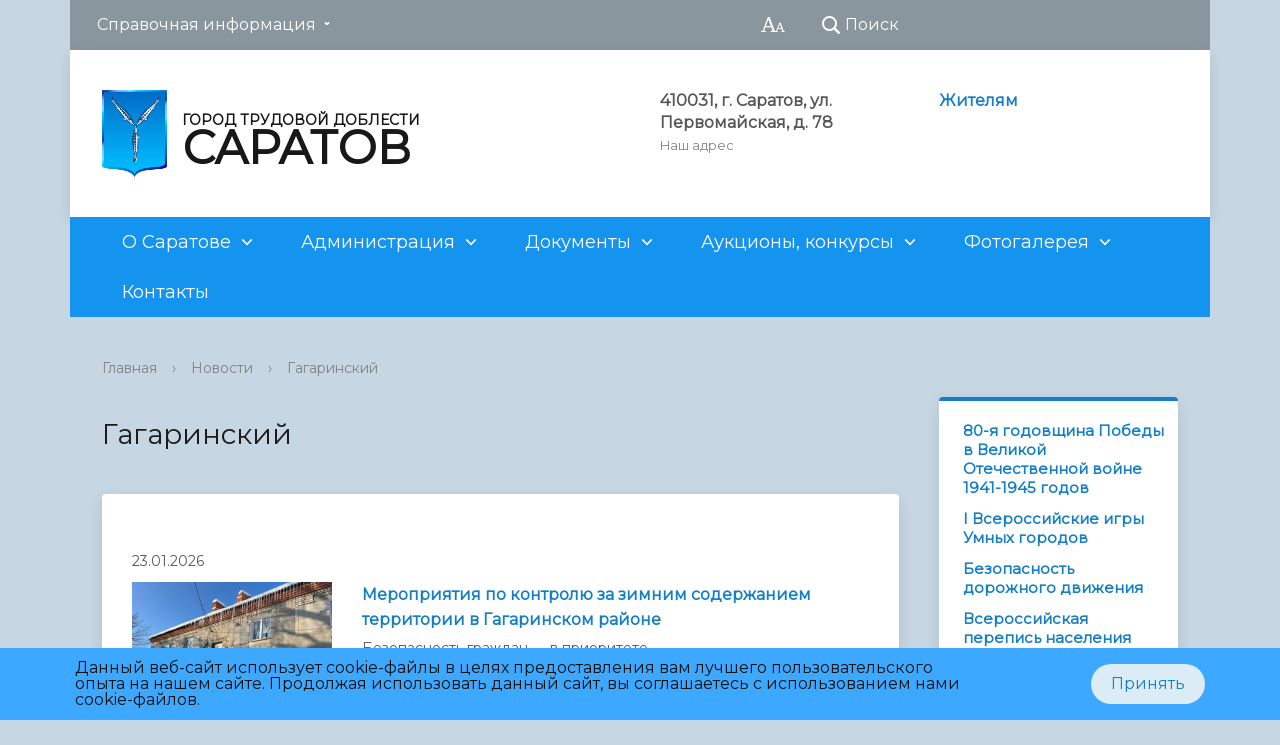

--- FILE ---
content_type: text/html; charset=UTF-8
request_url: http://saratovmer.ru/news/lents/57/
body_size: 15676
content:
    <!DOCTYPE html>
    <html>
    <head>
        <title>Гагаринский</title>
        <meta http-equiv="X-UA-Compatible" content="IE=edge">
        <meta name="viewport" content="width=device-width, initial-scale=1">
        <link href='https://fonts.googleapis.com/css?family=Montserrat' rel='stylesheet'>
                <link href="https://cdn.jsdelivr.net/npm/bootstrap@5.0.2/dist/css/bootstrap.min.css" rel="stylesheet"
              integrity="sha384-EVSTQN3/azprG1Anm3QDgpJLIm9Nao0Yz1ztcQTwFspd3yD65VohhpuuCOmLASjC"
              crossorigin="anonymous">
                <meta http-equiv="Content-Type" content="text/html; charset=UTF-8" />
<meta name="description" content="Новости о Саратове и для Саратова. События, факты и информация по самым важным вопросам — весь Саратов на официальном сайте адмнистрации Саратова." />
<script data-skip-moving="true">(function(w, d, n) {var cl = "bx-core";var ht = d.documentElement;var htc = ht ? ht.className : undefined;if (htc === undefined || htc.indexOf(cl) !== -1){return;}var ua = n.userAgent;if (/(iPad;)|(iPhone;)/i.test(ua)){cl += " bx-ios";}else if (/Windows/i.test(ua)){cl += ' bx-win';}else if (/Macintosh/i.test(ua)){cl += " bx-mac";}else if (/Linux/i.test(ua) && !/Android/i.test(ua)){cl += " bx-linux";}else if (/Android/i.test(ua)){cl += " bx-android";}cl += (/(ipad|iphone|android|mobile|touch)/i.test(ua) ? " bx-touch" : " bx-no-touch");cl += w.devicePixelRatio && w.devicePixelRatio >= 2? " bx-retina": " bx-no-retina";if (/AppleWebKit/.test(ua)){cl += " bx-chrome";}else if (/Opera/.test(ua)){cl += " bx-opera";}else if (/Firefox/.test(ua)){cl += " bx-firefox";}ht.className = htc ? htc + " " + cl : cl;})(window, document, navigator);</script>


<link href="/bitrix/cache/css/s1/saratovmer/template_a6e2b9cb083956fd87dcbfd78b1236ca/template_a6e2b9cb083956fd87dcbfd78b1236ca_v1.css?1768459404339570" type="text/css"  data-template-style="true" rel="stylesheet" />







 <style> .nca-cookiesaccept-line { box-sizing: border-box !important; margin: 0 !important; border: none !important; width: 100% !important; min-height: 10px !important; max-height: 250px !important; display: block; clear: both !important; padding: 12px !important; position: fixed; bottom: 0px !important; opacity: 1; transform: translateY(0%); z-index: 99999; } .nca-cookiesaccept-line > div { display: flex; align-items: center; } .nca-cookiesaccept-line > div > div { padding-left: 5%; padding-right: 5%; } .nca-cookiesaccept-line a { color: inherit; text-decoration:underline; } @media screen and (max-width:767px) { .nca-cookiesaccept-line > div > div { padding-left: 1%; padding-right: 1%; } } </style> 
<!-- dev2fun module opengraph -->
<meta property="og:title" content="Гагаринский"/>
<meta property="og:description" content="Новости о Саратове и для Саратова. События, факты и информация по самым важным вопросам &mdash; весь Саратов на официальном сайте адмнистрации Саратова."/>
<meta property="og:url" content="http://saratovmer.ru/news/lents/57/"/>
<meta property="og:type" content="website"/>
<meta property="og:site_name" content="Администрация Саратова"/>
<meta property="og:image" content="http://saratovmer.ru/upload/resize_cache/dev2fun_opengraph/ca9/320_240_1/65dv8g190sk41me4k3urm3gz9x6pl4iv.png"/>
<meta property="og:image:type" content="image/png"/>
<meta property="og:image:width" content="179"/>
<meta property="og:image:height" content="240"/>
<!-- /dev2fun module opengraph -->



        <link rel="shortcut icon" sizes="32x32" href="/local/templates/saratovmer/images/favicon32.png" type="image/png"/>
        <link rel="shortcut icon" sizes="16x16" href="/local/templates/saratovmer/images/favicon16.png" type="image/png"/>
        <link rel="apple-touch-icon" sizes="180x180" href="/local/templates/saratovmer/images/webclip.svg"/>
    </head>

<body>
    <div class=""></div>
<div class="body-wrapper clearfix">
    <div class="special-settings">
        <div class="container special-panel-container">
            <div class="content">
                <div class="aa-block aaFontsize">
                    <div class="fl-l">Размер:</div>
                    <a class="aaFontsize-small" data-aa-fontsize="small" href="#"
                       title="Уменьшенный размер шрифта">A</a><!--
				 --><a class="aaFontsize-normal a-current" href="#" data-aa-fontsize="normal"
                       title="Нормальный размер шрифта">A</a><!--
				 --><a class="aaFontsize-big" data-aa-fontsize="big" href="#" title="Увеличенный размер шрифта">A</a>
                </div>
                <div class="aa-block aaColor">
                    Цвет:
                    <a class="aaColor-black a-current" data-aa-color="black" href="#"
                       title="Черным по белому"><span>C</span></a><!--
				 --><a class="aaColor-yellow" data-aa-color="yellow" href="#"
                       title="Желтым по черному"><span>C</span></a><!--
				 --><a class="aaColor-blue" data-aa-color="blue" href="#" title="Синим по голубому"><span>C</span></a>
                </div>

                <div class="aa-block aaImage">
                    Изображения
                    <span class="aaImage-wrapper">
					<a class="aaImage-on a-current" data-aa-image="on" href="#">Вкл.</a><!--
					 --><a class="aaImage-off" data-aa-image="off" href="#">Выкл.</a>
				</span>
                </div>
                <span class="aa-block"><a href="/?set-aa=normal" data-aa-off><i class="icon icon-special-version"></i> Обычная версия сайта</a></span>
            </div>
        </div> <!-- .container special-panel-container -->
    </div> <!-- .special-settings -->

    <header>

        <div class="container container-top-header">
            <div class="content">
                                <div class="col col-mb-hide col-7 col-dt-8 col-ld-7">
                        <div class="top-header-nav">
        <ul class="top-header-nav-ul">
                                                                    <li class="parent">
                        <a tabindex="1" href="/telefonsprav/">Справочная информация</a>
                        <ul class="second-level">
                                                                                        <li><a href="/telefonsprav/telspravadm/">Телефонный справочник администрации</a></li>
                                                                        <li><a href="/telefonsprav/telspravekstr/">Экстренные телефоны в Саратове</a></li>
                                                                        <li><a href="/telefonsprav/teplo/">Телефонный справочник</a></li>
                                                                        <li><a href="/telefonsprav/telspravuo/">Телефоны управляющих компаний, ТСЖ, ЖСК Саратова</a></li>
                                                                        <li><a href="/telefonsprav/antikorrupttel/">«Телефоны доверия» по коррупционным проявлениям в муниципальных органах власти</a></li>
                                                    </ul></li>
                </ul>
    </div>
                </div>

                <div class="col col-mb-7 col-2 col-dt-2">
                    <div class="top-header-right-side">
                        <span class="aa-hide" itemprop="Copy"><a class="fl-r top-header-link ta-center"
                                                                 href="/?set-aa=special" data-aa-on><i
                                        class="icon icon-special-version"></i></a></span>

                        <div class="search-block fl-r">
                            <div class="search-button"><i class="icon icon-search"></i> <span
                                        class="col-mb-hide col-hide col-dt-hide">Поиск</span></div>
                            
<div class="container container-search">
    <div class="content">
        <div class="col col-mb-12" id="searchTitle">
	        <form action="/search/index.php">
                <div class="search-form-block">
                    <i class="icon icon-search-white"></i>
                    <div class="search-close-button"><i class="icon icon-close"></i></div>
                    <div class="ov-h">
                        <input id="title-search-input" class="search-input" type="text" name="q" autocomplete="off">
                    </div>
                </div>
            </form>
            <div class="search-suggestions">
                <a href="#" class="btn btn-cta">Все результаты</a>
            </div>
        </div>
    </div>
</div>

                        </div>
                    </div>
                </div> <!-- .col col-mb-7 col-2 col-dt-2 -->
            </div> <!-- .content -->
        </div> <!-- .container container-top-header -->

        <div class="container container-white pt30">
            <div class="content">
                <div class="col col-mb-12 col-dt-6 col-margin-bottom">
                    <a href="/" class="logo">
                        <img src="/local/templates/saratovmer/images/logo_sm.png"/>
                        <div style="display:flex;flex-direction:column;gap: 3px;">
 
    <div style="font-size:14px;padding-bottom: 4px;">Город Трудовой Доблести</div>
    <div style="font-size:46px">
        Саратов
    </div>
</div>                    </a>
                </div> <!-- .col col-mb-12 col-dt-6 col-margin-bottom -->
                <div class="col col-mb-12 col-6 col-dt-3 mt10 col-margin-bottom">
                    <b>410031, г. Саратов, ул. Первомайская, д. 78</b><br><small class="text-light">Наш адрес</small>
                </div> <!-- .col col-mb-12 col-6 col-dt-3 mt10 col-margin-bottom -->
                <div class="col col-mb-12 col-6 col-dt-3 mt10 col-margin-bottom">
                    <b><b><a href="https://saratovmer.ru/priemnaya/">Жителям</a><br>
 </b><i><b><br>
 </b></i></b><br><small class="text-light"></small>
                </div> <!-- .col col-mb-12 col-6 col-dt-3 mt10 col-margin-bottom -->
            </div> <!-- .content -->
        </div> <!-- .container container-white pt10 -->

        <div class="container container-top-navigation">
            <div class="content">
                <div class="col col-mb-hide col-12">
                    <div class="top-nav-block">
                            <ul>
                                                <li class="parent">
                    <a tabindex="1" href="/o_saratove/">О Саратове</a>
                    <div class="second-level container">
                        <div class="content">
                            <div class="col col-mb-12">
                                <div class="content">
                                    <ul class="clearfix">
                                                            <li><a href="/news/">Новости</a></li>
                                                <li><a href="/o_saratove/history/">История</a></li>
                                                <li><a href="https://saratovmer.ru/o_saratove/dostoprimechatelnosti/">Достопримечательности</a></li>
                                                <li><a href="/o_saratove/pochetnye_gragdane/">Почетные граждане</a></li>
                                                <li><a href="/o_saratove/photogallery/">Фотогалерея</a></li>
                                                <li><a href="/o_saratove/Saratov_now/">Современность</a></li>
                                                <li><a href="/o_saratove/z/">Z</a></li>
                                                <li><a href="/o_saratove/saz/">История Саратовского авиационного завода</a></li>
                                                <li><a href="/o_saratove/istoriya-doma-dom-voinskoy-slavy/">История дома "Дом воинской славы"</a></li>
                                                <li><a href="/documents/ustav/">Устав города</a></li>
                                        </ul></div></div></div></div></li>
                                            <li class="parent">
                    <a tabindex="1" href="/administraciya/">Администрация</a>
                    <div class="second-level container">
                        <div class="content">
                            <div class="col col-mb-12">
                                <div class="content">
                                    <ul class="clearfix">
                                                            <li><a href="/administraciya/contact/1/">Глава муниципального образования «Город Саратов»</a></li>
                                                <li><a href="/administraciya/contact/">Структура администрации</a></li>
                                                <li><a href="/administraciya/committees/">Структурные подразделения</a></li>
                                                <li><a href="/rayony/">Районы города</a></li>
                                                <li><a href="/administraciya/uchrezhdeniya/">Муниципальные учреждения</a></li>
                                                <li><a href="/administraciya/predpriyatiya/">Муниципальные предприятия</a></li>
                                                <li><a href="/telefonsprav/telspravadm/">Телефонный справочник администрации</a></li>
                                                <li><a href="/administraciya/zamapparat/">Аппарат администрации</a></li>
                                        </ul></div></div></div></div></li>
                                            <li class="parent">
                    <a tabindex="1" href="/documents/">Документы</a>
                    <div class="second-level container">
                        <div class="content">
                            <div class="col col-mb-12">
                                <div class="content">
                                    <ul class="clearfix">
                                                            <li><a href="/administrreglament/admregl/">Административные регламенты</a></li>
                                                <li><a href="/documents/ustav/">Устав города</a></li>
                                                <li><a href="/documents/general/">Генеральный план</a></li>
                                                <li><a href="/documents/rubrics/9/">Постановления, распоряжения</a></li>
                                                <li><a href="/documents/rubrics/16/">Постановления главы муниципального образования Город Саратов</a></li>
                                                <li><a href="/documents/rubrics/15/">Торги</a></li>
                                                <li><a href="/administrreglament/projadmregl/">Проекты административных регламентов</a></li>
                                                <li><a href="/documents/servitut/">Сообщения о возможном установлении публичного сервитута</a></li>
                                        </ul></div></div></div></div></li>
                                            <li class="parent">
                    <a tabindex="1" href="/imushestvoaukcion/">Аукционы, конкурсы</a>
                    <div class="second-level container">
                        <div class="content">
                            <div class="col col-mb-12">
                                <div class="content">
                                    <ul class="clearfix">
                                                            <li><a href="/imushestvoaukcion/arhivaukciony/">Архив аукционов</a></li>
                                                <li><a href="/imushestvoaukcion/tekushieaukciony/">Текущие аукционы</a></li>
                                                <li><a href="/imushestvoaukcion/infoarendator/">Для арендаторов</a></li>
                                                <li><a href="/imushestvoaukcion/inforezultaty/">О результатах сделок</a></li>
                                                <li><a href="/imushestvoaukcion/concession/">Концессия</a></li>
                                                <li><a href="/imushestvoaukcion/izvesh/">Извещения о предоставлении земельных участков</a></li>
                                                <li><a href="/imushestvoaukcion/nesttorg/">Нестационарная торговля</a></li>
                                                <li><a href="/imushestvoaukcion/arendanezhilpom/">Аукционы по аренде нежилых помещений</a></li>
                                                <li><a href="/imushestvoaukcion/tekushieaukciony/prodazhaiarenda">Аукционы по продаже и аренде земельных участков</a></li>
                                                <li><a href="/imushestvoaukcion/tekushieaukciony/torgipoprodazhe">Торги по продаже нежилого фонда</a></li>
                                                <li><a href="/imushestvoaukcion/info/">Информация о муниципальном имуществе</a></li>
                                                <li><a href="/imushestvoaukcion/torgi/">Торги по продаже объектов незавершенного строительства</a></li>
                                        </ul></div></div></div></div></li>
                                            <li class="parent">
                    <a tabindex="1" href="/photogallery/">Фотогалерея</a>
                    <div class="second-level container">
                        <div class="content">
                            <div class="col col-mb-12">
                                <div class="content">
                                    <ul class="clearfix">
                                                            <li><a href="/photogallery/616/">Саратов</a></li>
                                        </ul></div></div></div></div></li>
                            <li><a href="/contacts/">Контакты</a></li>
                            </ul>
                    </div> <!-- .top-nav-block -->
                </div> <!-- .col col-mb-hide col-12 -->
            </div>
        </div> <!-- .container container-top-navigation -->
    </header>


    <div class="container container-main col-margin-top">
    <div class="content">
    <div class="col col-mb-12 col-9 col-margin-bottom">
    <div class="content">
        <div class="col col-12"><div class="breadcrumb"><ul><li><a href="/" title="Главная">Главная</a></li><li><span class="crumb_marker">&rsaquo;</span></li><li><a href="/news/" title="Новости">Новости</a></li><li><span class="crumb_marker">&rsaquo;</span></li><li><a href="/news/lents/57/" title="Гагаринский">Гагаринский</a></li></ul></div></div>                            <div class="col col-mb-12 col-margin-bottom">
                <h1>Гагаринский</h1>
            </div> <!-- .col col-mb-12 col-margin-bottom -->
            </div> <!-- .content -->
    <div class="main-content white-box padding-box">
    <div class="box">
        

<div class="banner">

<!--'start_frame_cache_y0XwfU'-->    
<!--'end_frame_cache_y0XwfU'--></div>
    </div>

    <div class="topinc">
        
    </div><!--topinc-->




<div class="news-list">
        <div class="news-item" id="bx_3218110189_178003">
                    <div class="news-item-date">23.01.2026</div>
                            <div class="news-item-image">
               <a href="/news/178003/"><img src="/upload/iblock/342/65tijhero9xpbh8hybzx807bpccmah0n/photo_2026_01_23_15_25_35.jpg"
                                                                   alt="Мероприятия по контролю за зимним содержанием территории в Гагаринском районе"
					title="Мероприятия по контролю за зимним содержанием территории в Гагаринском районе"></a>
            </div>
                <div class="news-item-text">
                                                <h3 class="news-item-header"><b><a
						href="/news/178003/">Мероприятия по контролю за зимним содержанием территории в Гагаринском районе</a></b></h3>
                                                        <p>Безопасность граждан — в приоритете</p>
            
                    </div>
	</div>
        <div class="news-item" id="bx_3218110189_178002">
                    <div class="news-item-date">23.01.2026</div>
                            <div class="news-item-image">
               <a href="/news/178002/"><img src="/upload/iblock/eb2/szlx9ap82kr0s1qb7mzia3i1ac537fob/photo_2026_01_23_13_04_31.jpg"
                                                                   alt="Штаб по благоустройству в Гагаринском районе"
					title="Штаб по благоустройству в Гагаринском районе"></a>
            </div>
                <div class="news-item-text">
                                                <h3 class="news-item-header"><b><a
						href="/news/178002/">Штаб по благоустройству в Гагаринском районе</a></b></h3>
                                                        <p>Контроль за уборкой усилен<br />
</p>
            
                    </div>
	</div>
        <div class="news-item" id="bx_3218110189_177958">
                    <div class="news-item-date">20.01.2026</div>
                            <div class="news-item-image">
               <a href="/news/177958/"><img src="/upload/iblock/bbb/q0ti7o7ifo7jrg0ruxwbdtmzxtzde0n6/photo_2026_01_20_10_47_21.jpg"
                                                                   alt="В Гагаринском районе продолжается контроль за зимним содержанием дворовых территорий"
					title="В Гагаринском районе продолжается контроль за зимним содержанием дворовых территорий"></a>
            </div>
                <div class="news-item-text">
                                                <h3 class="news-item-header"><b><a
						href="/news/177958/">В Гагаринском районе продолжается контроль за зимним содержанием дворовых территорий</a></b></h3>
                                                        <p>Порядок во дворе — требование, а не просьба<br />
</p>
            
                    </div>
	</div>
        <div class="news-item" id="bx_3218110189_177912">
                    <div class="news-item-date">19.01.2026</div>
                            <div class="news-item-image">
               <a href="/news/177912/"><img src="/upload/iblock/2ba/g420xdxurnr5xafc13gk1w6q3bm69bxl/photo_2026_01_16_16_02_06.jpg"
                                                                   alt="Проверка дворовых территорий в Гагаринском районе"
					title="Проверка дворовых территорий в Гагаринском районе"></a>
            </div>
                <div class="news-item-text">
                                                <h3 class="news-item-header"><b><a
						href="/news/177912/">Проверка дворовых территорий в Гагаринском районе</a></b></h3>
                                                        <p>Необходимо своевременно убирать снег и наледь<br />
</p>
            
                    </div>
	</div>
        <div class="news-item" id="bx_3218110189_177911">
                    <div class="news-item-date">19.01.2026</div>
                            <div class="news-item-image">
               <a href="/news/177911/"><img src="/upload/iblock/895/dmshkmhuo20zqbfr68v8pn683c3sbosz/photo_2026_01_16_11_24_59.jpg"
                                                                   alt="Штаб по снегу в Гагаринском районе"
					title="Штаб по снегу в Гагаринском районе"></a>
            </div>
                <div class="news-item-text">
                                                <h3 class="news-item-header"><b><a
						href="/news/177911/">Штаб по снегу в Гагаринском районе</a></b></h3>
                                                        <p>Проблемные зоны взяты на контроль<br />
</p>
            
                    </div>
	</div>
        <div class="news-item" id="bx_3218110189_177861">
                    <div class="news-item-date">15.01.2026</div>
                            <div class="news-item-image">
               <a href="/news/177861/"><img src="/upload/iblock/329/4o38ehr2qd23y5rm99dwbkxqb1g6l4mv/photo_2026_01_15_09_10_00.jpg"
                                                                   alt="Рейд по благоустройству в Гагаринском районе"
					title="Рейд по благоустройству в Гагаринском районе"></a>
            </div>
                <div class="news-item-text">
                                                <h3 class="news-item-header"><b><a
						href="/news/177861/">Рейд по благоустройству в Гагаринском районе</a></b></h3>
                                                        <p>Порядок у входа — забота предпринимателя<br />
</p>
            
                    </div>
	</div>
        <div class="news-item" id="bx_3218110189_177715">
                    <div class="news-item-date">30.12.2025</div>
                            <div class="news-item-image">
               <a href="/news/177715/"><img src="/upload/iblock/623/28jpa5rld7jh7q61vbpwb97qqhzh92ap/photo_2025_12_29_08_15_15.jpg"
                                                                   alt="Заседание рабочей группы в Гагаринском районе"
					title="Заседание рабочей группы в Гагаринском районе"></a>
            </div>
                <div class="news-item-text">
                                                <h3 class="news-item-header"><b><a
						href="/news/177715/">Заседание рабочей группы в Гагаринском районе</a></b></h3>
                                                        <p>Планы и поручения на 2026 год</p>
            
                    </div>
	</div>
        <div class="news-item" id="bx_3218110189_177701">
                    <div class="news-item-date">29.12.2025</div>
                            <div class="news-item-image">
               <a href="/news/177701/"><img src="/upload/iblock/e4b/0otpidl12nonzmc682o715tw8wlsn7ix/photo_2025_12_26_15_41_34.jpg"
                                                                   alt="Заседание районного штаба по благоустройству в Гагаринском районе"
					title="Заседание районного штаба по благоустройству в Гагаринском районе"></a>
            </div>
                <div class="news-item-text">
                                                <h3 class="news-item-header"><b><a
						href="/news/177701/">Заседание районного штаба по благоустройству в Гагаринском районе</a></b></h3>
                                                        <p>Определены ключевые задачи на текущий период<br />
</p>
            
                    </div>
	</div>
        <div class="news-item" id="bx_3218110189_177656">
                    <div class="news-item-date">25.12.2025</div>
                            <div class="news-item-image">
               <a href="/news/177656/"><img src="/upload/iblock/1ff/xxcbno4n1x4y1yotzm7z9lwtizohmqsk/0e09356f_ea14_4646_9d19_a3db1884ef10.jpeg"
                                                                   alt="Уважаемые жители Гагаринского района"
					title="Уважаемые жители Гагаринского района"></a>
            </div>
                <div class="news-item-text">
                                                <h3 class="news-item-header"><b><a
						href="/news/177656/">Уважаемые жители Гагаринского района</a></b></h3>
                                                        <p>Приглашаем вас обсудить проекты, которые планируется включить в программу поддержки местных инициатив на 2026 год</p>
            
                    </div>
	</div>
        <div class="news-item" id="bx_3218110189_177647">
                    <div class="news-item-date">24.12.2025</div>
                            <div class="news-item-image">
               <a href="/news/177647/"><img src="/upload/iblock/9cf/92dfqd0630eaoi3ituasu3x3cp69zm0h/photo_2025_12_23_13_45_34.jpg"
                                                                   alt="Проверка контейнерных площадок в Гагаринском районе"
					title="Проверка контейнерных площадок в Гагаринском районе"></a>
            </div>
                <div class="news-item-text">
                                                <h3 class="news-item-header"><b><a
						href="/news/177647/">Проверка контейнерных площадок в Гагаринском районе</a></b></h3>
                                                        <p>Мусор не должен лежать мимо контейнеров<br />
</p>
            
                    </div>
	</div>
        <div class="news-item" id="bx_3218110189_177585">
                    <div class="news-item-date">18.12.2025</div>
                            <div class="news-item-image">
               <a href="/news/177585/"><img src="/upload/iblock/f16/q5k50gjczcno2jm6k8z2ku86wf4kny1c/photo_2025_12_18_13_54_28.jpg"
                                                                   alt="Рейд по благоустройству в Гагаринском районе"
					title="Рейд по благоустройству в Гагаринском районе"></a>
            </div>
                <div class="news-item-text">
                                                <h3 class="news-item-header"><b><a
						href="/news/177585/">Рейд по благоустройству в Гагаринском районе</a></b></h3>
                                                        <p>Чистота и порядок — приоритет</p>
            
                    </div>
	</div>
        <div class="news-item" id="bx_3218110189_177569">
                    <div class="news-item-date">17.12.2025</div>
                            <div class="news-item-image">
               <a href="/news/177569/"><img src="/upload/iblock/def/6monboh2s9344hgbvjg22wiq648zkwen/Dvnz0oIU1T6WrPhHV8hbwmxcLNOFGGALoQ8B7ih_5EjAzQFVBgzD_ZGiY2K9d9FQ_0FttHzu_yNGbd_zvG8Kqyd3.jpg"
                                                                   alt="Проверка контейнерных площадок в Гагаринском районе"
					title="Проверка контейнерных площадок в Гагаринском районе"></a>
            </div>
                <div class="news-item-text">
                                                <h3 class="news-item-header"><b><a
						href="/news/177569/">Проверка контейнерных площадок в Гагаринском районе</a></b></h3>
                                                        <p>Территория должна быть чистой<br />
</p>
            
                    </div>
	</div>
        <div class="news-item" id="bx_3218110189_177524">
                    <div class="news-item-date">15.12.2025</div>
                            <div class="news-item-image">
               <a href="/news/177524/"><img src="/upload/iblock/299/8mi8eam1ebxeodyyin92a54sremhsqa4/photo_2025_12_12_14_48_05.jpg"
                                                                   alt="Штаб подготовки к зимнему периоду в Гагаринском районе"
					title="Штаб подготовки к зимнему периоду в Гагаринском районе"></a>
            </div>
                <div class="news-item-text">
                                                <h3 class="news-item-header"><b><a
						href="/news/177524/">Штаб подготовки к зимнему периоду в Гагаринском районе</a></b></h3>
                                                        <p>Слаженная работа — чистые улицы<br />
</p>
            
                    </div>
	</div>
        <div class="news-item" id="bx_3218110189_177471">
                    <div class="news-item-date">11.12.2025</div>
                            <div class="news-item-image">
               <a href="/news/177471/"><img src="/upload/iblock/75a/p7xn8nvklyna596qfosvnih0q60sa8sy/photo_2025_12_11_13_38_47.jpg"
                                                                   alt="Рейд по благоустройству в Гагаринском районе"
					title="Рейд по благоустройству в Гагаринском районе"></a>
            </div>
                <div class="news-item-text">
                                                <h3 class="news-item-header"><b><a
						href="/news/177471/">Рейд по благоустройству в Гагаринском районе</a></b></h3>
                                                        <p>Многие замечания были устранены во время рейда <br />
</p>
            
                    </div>
	</div>
        <div class="news-item" id="bx_3218110189_177448">
                    <div class="news-item-date">09.12.2025</div>
                            <div class="news-item-image">
               <a href="/news/177448/"><img src="/upload/iblock/7b1/j6je37dlly9fesbygy0abcryov1dqg2e/photo_2025_12_09_13_55_19.jpg"
                                                                   alt="Проверки контейнерных площадок продолжаются в Гагаринском районе"
					title="Проверки контейнерных площадок продолжаются в Гагаринском районе"></a>
            </div>
                <div class="news-item-text">
                                                <h3 class="news-item-header"><b><a
						href="/news/177448/">Проверки контейнерных площадок продолжаются в Гагаринском районе</a></b></h3>
                                                        <p>Мусор — в контейнер, а не на землю<br />
</p>
            
                    </div>
	</div>
        <div class="news-item" id="bx_3218110189_177401">
                    <div class="news-item-date">05.12.2025</div>
                            <div class="news-item-image">
               <a href="/news/177401/"><img src="/upload/iblock/ab9/jrdzgb02e8buw6a1d5rk5zt2jyqmgq0p/70e7cdfd_3746_4d60_a953_488e417fda63.jpg"
                                                                   alt=" Рейд по благоустройству в Гагаринском районе"
					title=" Рейд по благоустройству в Гагаринском районе"></a>
            </div>
                <div class="news-item-text">
                                                <h3 class="news-item-header"><b><a
						href="/news/177401/"> Рейд по благоустройству в Гагаринском районе</a></b></h3>
                                                        <p>Многие замечания были устранены во время рейда<br />
</p>
            
                    </div>
	</div>
        <div class="news-item" id="bx_3218110189_177332">
                    <div class="news-item-date">02.12.2025</div>
                            <div class="news-item-image">
               <a href="/news/177332/"><img src="/upload/iblock/af7/u9rjuirph0cgg5qmihwdvjn10b7fh1iw/1f56e3cb_1161_44a9_a8d4_e1ff875c300e.jpg"
                                                                   alt="Проверки контейнерных площадок продолжаются в Гагаринском районе"
					title="Проверки контейнерных площадок продолжаются в Гагаринском районе"></a>
            </div>
                <div class="news-item-text">
                                                <h3 class="news-item-header"><b><a
						href="/news/177332/">Проверки контейнерных площадок продолжаются в Гагаринском районе</a></b></h3>
                                                        <p>Мусор не должен лежать мимо контейнеров</p>
            
                    </div>
	</div>
        <div class="news-item" id="bx_3218110189_177301">
                    <div class="news-item-date">28.11.2025</div>
                            <div class="news-item-image">
               <a href="/news/177301/"><img src="/upload/iblock/196/zz3q5qqz1ezrg9j3lrt81hi43af94d7f/4d953af3_b659_42e3_b509_5b77407e39a7.jpg"
                                                                   alt="Штаб подготовки к зимнему периоду в Гагаринском районе"
					title="Штаб подготовки к зимнему периоду в Гагаринском районе"></a>
            </div>
                <div class="news-item-text">
                                                <h3 class="news-item-header"><b><a
						href="/news/177301/">Штаб подготовки к зимнему периоду в Гагаринском районе</a></b></h3>
                                                        <p>Определены ключевые задачи</p>
            
                    </div>
	</div>
        <div class="news-item" id="bx_3218110189_177299">
                    <div class="news-item-date">28.11.2025</div>
                            <div class="news-item-image">
               <a href="/news/177299/"><img src="/upload/iblock/a15/tfayptm8147e1qhf879xyjc7f7hqc2m5/d748566a_1780_4fe3_9f0a_5bfaaacc6e83.jpg"
                                                                   alt="Рейд по благоустройству в Гагаринском районе"
					title="Рейд по благоустройству в Гагаринском районе"></a>
            </div>
                <div class="news-item-text">
                                                <h3 class="news-item-header"><b><a
						href="/news/177299/">Рейд по благоустройству в Гагаринском районе</a></b></h3>
                                                        <p>Многие замечания были устранены во время рейда</p>
            
                    </div>
	</div>
        <div class="news-item" id="bx_3218110189_177249">
                    <div class="news-item-date">26.11.2025</div>
                            <div class="news-item-image">
               <a href="/news/177249/"><img src="/upload/iblock/f01/jofwbvvi8ndzrjsjaev3d6bm087o214g/40097000_a2b3_47fc_8421_d9e35ae84a9d.jpg"
                                                                   alt="Проверки контейнерных площадок продолжаются в Гагаринском районе"
					title="Проверки контейнерных площадок продолжаются в Гагаринском районе"></a>
            </div>
                <div class="news-item-text">
                                                <h3 class="news-item-header"><b><a
						href="/news/177249/">Проверки контейнерных площадок продолжаются в Гагаринском районе</a></b></h3>
                                                        <p>Мусор не должен лежать мимо контейнеров</p>
            
                    </div>
	</div>
</div>


<div class="page-navigation-wrapper col-margin-bottom">
    <div class="page-navigation">
                    <a href="/news/lents/57/" class="left-arr">&lsaquo;</a>
                <span class="page-navigation-pages">
                                                <a href="/news/lents/57/" class="current">1</a>
                                                                                <a href="/news/lents/57/?PAGEN_1=2">2</a>
                                                                                <a href="/news/lents/57/?PAGEN_1=3">3</a>
                                                                                <a href="/news/lents/57/?PAGEN_1=4">4</a>
                                                                                <a href="/news/lents/57/?PAGEN_1=5">5</a>
                                                    </span>
                    <a href="/news/lents/57/?PAGEN_1=2" class="right-arr">&rsaquo;</a>
            </div>
</div>

 									</div><!--.main-content-->
				                			<div style="margin-top:26px">	
		

<div class="banner">

<!--'start_frame_cache_2DJmFo'-->    
<!--'end_frame_cache_2DJmFo'--></div>
				</div> 
            </div> <!-- .col col-mb-12 col-9 col-margin-bottom -->
				<div class="col col-mb-12 col-3 col-margin-bottom">
				<div class="left-image-b-block">					
					

<div class="banner">

<!--'start_frame_cache_ALOAcH'-->    
<!--'end_frame_cache_ALOAcH'--></div>
			
				<div class="topinc">
											
						    <div class="white-box col-margin primary-border-box clearfix">
        <div class="sidebar-nav">
            <ul>
                                                                                <li><a href="/news/lents/80-let-pobeda/">
                                                                80-я годовщина Победы в Великой Отечественной войне 1941-1945 годов                                            </a></li>
                                                                                                                        <li><a href="/news/lents/61/">
                                                                I Всероссийские игры Умных городов                                            </a></li>
                                                                                                                        <li><a href="/news/lents/59/">
                                                                Безопасность дорожного движения                                            </a></li>
                                                                                                                        <li><a href="/news/lents/56/">
                                                                Всероссийская перепись населения 2020 года                                            </a></li>
                                                                                                                        <li><a href="/news/lents/60/">
                                                                Город трудовой доблести                                            </a></li>
                                                                                                                        <li><a href="/news/lents/gosavtoinspekciya/">
                                                                Госавтоинспекция города Саратова                                            </a></li>
                                                                                                                        <li><a href="/news/lents/47/">
                                                                Дороги Саратова                                            </a></li>
                                                                                                                        <li><a href="/news/lents/25/">
                                                                Здравоохранение                                            </a></li>
                                                                                                                        <li><a href="/news/lents/31/">
                                                                Комитет по труду и социальному развитию                                            </a></li>
                                                                                                                        <li><a href="/news/lents/33/">
                                                                Конкурс социальных проектов некоммерческих организаций                                            </a></li>
                                                                                                                        <li><a href="/news/lents/27/">
                                                                Культура                                            </a></li>
                                                                                                                        <li><a href="/news/lents/42/">
                                                                Межнациональные отношения                                            </a></li>
                                                                                                                        <li><a href="/news/lents/6/">
                                                                Молодежь                                            </a></li>
                                                                                                                        <li><a href="/news/lents/35/">
                                                                Музей-усадьба Н.Г.Чернышевского                                             </a></li>
                                                                                                                        <li><a href="/news/lents/55/">
                                                                Национальные проекты                                            </a></li>
                                                                                                                        <li><a href="/news/lents/52/">
                                                                Новости общественной палаты города                                            </a></li>
                                                                                                                        <li><a href="/news/lents/1/">
                                                                Новости Саратова                                            </a></li>
                                                                                                                        <li><a href="/news/lents/26/">
                                                                Образование                                            </a></li>
                                                                                                                        <li><a href="/news/lents/48/">
                                                                Официальный комментарий                                            </a></li>
                                                                                                                        <li><a href="/news/lents/41/">
                                                                По материалам газеты Саратовская Панорама                                            </a></li>
                                                                                                                        <li><a href="/news/lents/50/">
                                                                Поддержка малого и среднего бизнеса                                            </a></li>
                                                                                                                        <li><a href="/news/lents/30/">
                                                                Работа с несовершеннолетними                                            </a></li>
                                                                                                                        <li><a href="/news/lents/49/">
                                                                Саратов - город будущего                                            </a></li>
                                                                                                                        <li><a href="/news/lents/28/">
                                                                Спорт                                            </a></li>
                                                                                                                        <li><a href="/news/lents/53/">
                                                                Уборка города от снега                                            </a></li>
                                                                                                                        <li><a href="/news/lents/38/">
                                                                Увек - волжская Троя                                            </a></li>
                                                                                                                        <li><a href="/news/lents/54/">
                                                                Формирование комфортной городской среды                                            </a></li>
                                                                                    </ul>
        </div>
    </div>

    <div class="white-box col-margin primary-border-box clearfix">
        <div class="sidebar-header h5" style="padding-left: 20px">Новости районов города</div>
        <div class="sidebar-nav">
            <ul>
                                                                    <li><a href="/news/lents/23/">
                                                                    Волжский                                                            </a></li>
                                                                                                                <li class="level1 current"><a href="/news/lents/57/">
                                                                    Гагаринский                                                            </a></li>
                                                                                                                <li><a href="/news/lents/17/">
                                                                    Заводской                                                            </a></li>
                                                                                                                <li><a href="/news/lents/19/">
                                                                    Кировский                                                            </a></li>
                                                                                                                <li><a href="/news/lents/24/">
                                                                    Ленинский                                                            </a></li>
                                                                                                                <li><a href="/news/lents/22/">
                                                                    Октябрьский                                                            </a></li>
                                                                                                                <li><a href="/news/lents/13/">
                                                                    Фрунзенский                                                            </a></li>
                                                                                            </ul>
                    </div>
    </div>
<!--<div class="white-box col-margin primary-border-box clearfix">
    <div class="sidebar-header h5" style="padding-left: 20px">Новости районов города</div>
    <div class="sidebar-nav">
        <ul>
            <li><a href="/news/lents/23/">
                    Волжский </a></li>
            <li><a href="/news/lents/57/">
                    Департамент Гагаринского района </a></li>
            <li><a href="/news/lents/17/">
                    Заводской </a></li>
            <li><a href="/news/lents/19/">
                    Кировский </a></li>
            <li><a href="/news/lents/24/">
                    Ленинский </a></li>
            <li><a href="/news/lents/22/">
                    Октябрьский </a></li>
            <li><a href="/news/lents/13/">
                    Фрунзенский </a></li>
        </ul>
    </div>
</div>-->
					
						</div><!--topinc-->
											

					<div class="col-margin left-image-b-block">
					

<div class="banner">

<!--'start_frame_cache_Zg1Ab0'-->    <div class="banner-content">
                    <div class="banner-item">
                <noindex><a href="https://www.takzdorovo.ru/?ysclid=mgovohgneu418441749" rel="nofollow"><img alt="" title="" src="/upload/rk/4d6/ybnrusc9lvqtcu6g1fvdifwwgnyntft5/Minzdrav_Poster_navigator_2qr.png" width="3508" height="4961" style="border:0;" /></a></noindex>            </div>
                    <div class="banner-item">
                <noindex><a href="https://наследие.дом.рф/?utm_source=partners&utm_medium=referral&ut%20m_campaign=OKN_brand&utm_content=banners&utm_term=11_2025" rel="nofollow"><img alt="" title="" src="/upload/rk/2d9/3ba4o52wn86vvlfbntai7btb7h50hmx8/2-1646kh926.png" width="1646" height="926" style="border:0;" /></a></noindex>            </div>
                    <div class="banner-item">
                <noindex><a href="https://saratovmer.ru/svo/kontraktnaya-sluzhba/?clear_cache=Y" rel="nofollow"><img alt="" title="" src="/upload/rk/2a5/zcfwy7leqe9yathow7qklhk0u29u52sy/250kh250.png" width="250" height="250" style="border:0;" /></a></noindex>            </div>
            </div>

<!--'end_frame_cache_Zg1Ab0'--></div>
					</div>
							
									
             
                </div> <!-- .col col-mb-12 col-3 col-margin-bottom -->
				
        </div> <!-- .content -->
		
    </div> <!-- .container container-main col-margin-top -->

</div> <!-- .body-wrapper clearfix -->


<div class="footer-wrapper">
	<footer class="container container-footer">
		

		<div class="content">
			<div class="resource-container">
                <hr class="tw-border-[#656565] tw-border-0 tw-border-solid tw-border-t tw-my-4">
<div class="tw-flex tw-flex-wrap tw-gap-4 tw-overflow-hidden" data-nuid="resources">
            <a class="tw-flex tw-duration-500 tw-ease-in-out tw-transition-opacity tw-h-[unset] !tw-text-[#FFFFFF] tw-w-full hover:tw-opacity-75 md:tw-w-[calc((100%-1rem)/2)] xl:tw-w-[calc((100%-2rem)/3)] 2xl:tw-w-[calc((100%-3rem)/4)]" href="https://www.saratov.gov.ru/" target="_blank">
            <div class="tw-bg-[#656565] tw-bg-center tw-bg-cover tw-bg-no-repeat tw-shrink-0 tw-h-16 tw-rounded-lg tw-w-16" style="background-image:url(&quot;/upload/iblock/648/yh6adpyr2hzjpsuqkbbms1wy1vutsxte.png&quot;)"></div>
            <div class="tw-ml-4">
                <span class="tw-font-medium tw-mb-2 tw-text-inherit">Правительство Саратовской области</span>
                <span class="tw-opacity-75 tw-text-inherit">www.saratov.gov.ru</span>
            </div>
        </a>
            <a class="tw-flex tw-duration-500 tw-ease-in-out tw-transition-opacity tw-h-[unset] !tw-text-[#FFFFFF] tw-w-full hover:tw-opacity-75 md:tw-w-[calc((100%-1rem)/2)] xl:tw-w-[calc((100%-2rem)/3)] 2xl:tw-w-[calc((100%-3rem)/4)]" href="https://srd.ru/" target="_blank">
            <div class="tw-bg-[#656565] tw-bg-center tw-bg-cover tw-bg-no-repeat tw-shrink-0 tw-h-16 tw-rounded-lg tw-w-16" style="background-image:url(&quot;/upload/iblock/b45/k889bw45ehg1y7ej8yx1sfuchyx216b0.png&quot;)"></div>
            <div class="tw-ml-4">
                <span class="tw-font-medium tw-mb-2 tw-text-inherit">Саратовская областная дума</span>
                <span class="tw-opacity-75 tw-text-inherit">srd.ru</span>
            </div>
        </a>
            <a class="tw-flex tw-duration-500 tw-ease-in-out tw-transition-opacity tw-h-[unset] !tw-text-[#FFFFFF] tw-w-full hover:tw-opacity-75 md:tw-w-[calc((100%-1rem)/2)] xl:tw-w-[calc((100%-2rem)/3)] 2xl:tw-w-[calc((100%-3rem)/4)]" href="https://saratovduma.ru/" target="_blank">
            <div class="tw-bg-[#656565] tw-bg-center tw-bg-cover tw-bg-no-repeat tw-shrink-0 tw-h-16 tw-rounded-lg tw-w-16" style="background-image:url(&quot;/upload/iblock/b45/k889bw45ehg1y7ej8yx1sfuchyx216b0.png&quot;)"></div>
            <div class="tw-ml-4">
                <span class="tw-font-medium tw-mb-2 tw-text-inherit">Саратовская городская дума</span>
                <span class="tw-opacity-75 tw-text-inherit">saratovduma.ru</span>
            </div>
        </a>
            <a class="tw-flex tw-duration-500 tw-ease-in-out tw-transition-opacity tw-h-[unset] !tw-text-[#FFFFFF] tw-w-full hover:tw-opacity-75 md:tw-w-[calc((100%-1rem)/2)] xl:tw-w-[calc((100%-2rem)/3)] 2xl:tw-w-[calc((100%-3rem)/4)]" href="https://www.gosuslugi.ru/" target="_blank">
            <div class="tw-bg-[#656565] tw-bg-center tw-bg-cover tw-bg-no-repeat tw-shrink-0 tw-h-16 tw-rounded-lg tw-w-16" style="background-image:url(&quot;/upload/iblock/ed8/vbd3n43pfgxkglqx84avqjvx4njwodcx.png&quot;)"></div>
            <div class="tw-ml-4">
                <span class="tw-font-medium tw-mb-2 tw-text-inherit">Портал государственных услуг РФ</span>
                <span class="tw-opacity-75 tw-text-inherit">www.gosuslugi.ru</span>
            </div>
        </a>
            <a class="tw-flex tw-duration-500 tw-ease-in-out tw-transition-opacity tw-h-[unset] !tw-text-[#FFFFFF] tw-w-full hover:tw-opacity-75 md:tw-w-[calc((100%-1rem)/2)] xl:tw-w-[calc((100%-2rem)/3)] 2xl:tw-w-[calc((100%-3rem)/4)]" href="https://www.fkr64.ru/" target="_blank">
            <div class="tw-bg-[#656565] tw-bg-center tw-bg-cover tw-bg-no-repeat tw-shrink-0 tw-h-16 tw-rounded-lg tw-w-16" style="background-image:url(&quot;/upload/iblock/b45/k889bw45ehg1y7ej8yx1sfuchyx216b0.png&quot;)"></div>
            <div class="tw-ml-4">
                <span class="tw-font-medium tw-mb-2 tw-text-inherit">Фонд капитального ремонта</span>
                <span class="tw-opacity-75 tw-text-inherit">www.fkr64.ru</span>
            </div>
        </a>
            <a class="tw-flex tw-duration-500 tw-ease-in-out tw-transition-opacity tw-h-[unset] !tw-text-[#FFFFFF] tw-w-full hover:tw-opacity-75 md:tw-w-[calc((100%-1rem)/2)] xl:tw-w-[calc((100%-2rem)/3)] 2xl:tw-w-[calc((100%-3rem)/4)]" href="https://www.kspsaratov.ru/" target="_blank">
            <div class="tw-bg-[#656565] tw-bg-center tw-bg-cover tw-bg-no-repeat tw-shrink-0 tw-h-16 tw-rounded-lg tw-w-16" style="background-image:url(&quot;/upload/iblock/b45/k889bw45ehg1y7ej8yx1sfuchyx216b0.png&quot;)"></div>
            <div class="tw-ml-4">
                <span class="tw-font-medium tw-mb-2 tw-text-inherit">Контрольно-счетная палата города Саратова</span>
                <span class="tw-opacity-75 tw-text-inherit">www.kspsaratov.ru</span>
            </div>
        </a>
            <a class="tw-flex tw-duration-500 tw-ease-in-out tw-transition-opacity tw-h-[unset] !tw-text-[#FFFFFF] tw-w-full hover:tw-opacity-75 md:tw-w-[calc((100%-1rem)/2)] xl:tw-w-[calc((100%-2rem)/3)] 2xl:tw-w-[calc((100%-3rem)/4)]" href="http://pravo.minjust.ru/" target="_blank">
            <div class="tw-bg-[#656565] tw-bg-center tw-bg-cover tw-bg-no-repeat tw-shrink-0 tw-h-16 tw-rounded-lg tw-w-16" style="background-image:url(&quot;/upload/iblock/516/4c634pfim8s7pisvfa4v0mm3a7v1rkdx.png&quot;)"></div>
            <div class="tw-ml-4">
                <span class="tw-font-medium tw-mb-2 tw-text-inherit">Нормативные правовые акты в Российской Федерации</span>
                <span class="tw-opacity-75 tw-text-inherit">pravo.minjust.ru</span>
            </div>
        </a>
            <a class="tw-flex tw-duration-500 tw-ease-in-out tw-transition-opacity tw-h-[unset] !tw-text-[#FFFFFF] tw-w-full hover:tw-opacity-75 md:tw-w-[calc((100%-1rem)/2)] xl:tw-w-[calc((100%-2rem)/3)] 2xl:tw-w-[calc((100%-3rem)/4)]" href="http://www.saratov.izbirkom.ru/" target="_blank">
            <div class="tw-bg-[#656565] tw-bg-center tw-bg-cover tw-bg-no-repeat tw-shrink-0 tw-h-16 tw-rounded-lg tw-w-16" style="background-image:url(&quot;/upload/iblock/488/0i4fmovmgzoy0gg3a8g5x06yil8mq6sv.png&quot;)"></div>
            <div class="tw-ml-4">
                <span class="tw-font-medium tw-mb-2 tw-text-inherit">Избирательная комиссия Саратовской области</span>
                <span class="tw-opacity-75 tw-text-inherit">www.saratov.izbirkom.ru</span>
            </div>
        </a>
            <a class="tw-flex tw-duration-500 tw-ease-in-out tw-transition-opacity tw-h-[unset] !tw-text-[#FFFFFF] tw-w-full hover:tw-opacity-75 md:tw-w-[calc((100%-1rem)/2)] xl:tw-w-[calc((100%-2rem)/3)] 2xl:tw-w-[calc((100%-3rem)/4)]" href="http://pfo.gov.ru/" target="_blank">
            <div class="tw-bg-[#656565] tw-bg-center tw-bg-cover tw-bg-no-repeat tw-shrink-0 tw-h-16 tw-rounded-lg tw-w-16" style="background-image:url(&quot;/upload/iblock/516/4c634pfim8s7pisvfa4v0mm3a7v1rkdx.png&quot;)"></div>
            <div class="tw-ml-4">
                <span class="tw-font-medium tw-mb-2 tw-text-inherit">Полномочный представитель Президента РФ в ПФО</span>
                <span class="tw-opacity-75 tw-text-inherit">pfo.gov.ru</span>
            </div>
        </a>
            <a class="tw-flex tw-duration-500 tw-ease-in-out tw-transition-opacity tw-h-[unset] !tw-text-[#FFFFFF] tw-w-full hover:tw-opacity-75 md:tw-w-[calc((100%-1rem)/2)] xl:tw-w-[calc((100%-2rem)/3)] 2xl:tw-w-[calc((100%-3rem)/4)]" href="https://investsaratov.ru/" target="_blank">
            <div class="tw-bg-[#656565] tw-bg-center tw-bg-cover tw-bg-no-repeat tw-shrink-0 tw-h-16 tw-rounded-lg tw-w-16" style="background-image:url(&quot;/upload/iblock/b45/k889bw45ehg1y7ej8yx1sfuchyx216b0.png&quot;)"></div>
            <div class="tw-ml-4">
                <span class="tw-font-medium tw-mb-2 tw-text-inherit">Инвестиционный портал города Саратова</span>
                <span class="tw-opacity-75 tw-text-inherit">investsaratov.ru</span>
            </div>
        </a>
            <a class="tw-flex tw-duration-500 tw-ease-in-out tw-transition-opacity tw-h-[unset] !tw-text-[#FFFFFF] tw-w-full hover:tw-opacity-75 md:tw-w-[calc((100%-1rem)/2)] xl:tw-w-[calc((100%-2rem)/3)] 2xl:tw-w-[calc((100%-3rem)/4)]" href="http://gov.ru/" target="_blank">
            <div class="tw-bg-[#656565] tw-bg-center tw-bg-cover tw-bg-no-repeat tw-shrink-0 tw-h-16 tw-rounded-lg tw-w-16" style="background-image:url(&quot;/upload/iblock/516/4c634pfim8s7pisvfa4v0mm3a7v1rkdx.png&quot;)"></div>
            <div class="tw-ml-4">
                <span class="tw-font-medium tw-mb-2 tw-text-inherit">Сервер органов государственной власти РФ</span>
                <span class="tw-opacity-75 tw-text-inherit">gov.ru</span>
            </div>
        </a>
            <a class="tw-flex tw-duration-500 tw-ease-in-out tw-transition-opacity tw-h-[unset] !tw-text-[#FFFFFF] tw-w-full hover:tw-opacity-75 md:tw-w-[calc((100%-1rem)/2)] xl:tw-w-[calc((100%-2rem)/3)] 2xl:tw-w-[calc((100%-3rem)/4)]" href="http://www.duma.gov.ru/" target="_blank">
            <div class="tw-bg-[#656565] tw-bg-center tw-bg-cover tw-bg-no-repeat tw-shrink-0 tw-h-16 tw-rounded-lg tw-w-16" style="background-image:url(&quot;/upload/iblock/52a/93fv187r2eaim4c4zso2c1mn1liubp8r.png&quot;)"></div>
            <div class="tw-ml-4">
                <span class="tw-font-medium tw-mb-2 tw-text-inherit">Государственная Дума Федерального Собрания РФ</span>
                <span class="tw-opacity-75 tw-text-inherit">www.duma.gov.ru</span>
            </div>
        </a>
            <a class="tw-flex tw-duration-500 tw-ease-in-out tw-transition-opacity tw-h-[unset] !tw-text-[#FFFFFF] tw-w-full hover:tw-opacity-75 md:tw-w-[calc((100%-1rem)/2)] xl:tw-w-[calc((100%-2rem)/3)] 2xl:tw-w-[calc((100%-3rem)/4)]" href="http://www.kremlin.ru/" target="_blank">
            <div class="tw-bg-[#656565] tw-bg-center tw-bg-cover tw-bg-no-repeat tw-shrink-0 tw-h-16 tw-rounded-lg tw-w-16" style="background-image:url(&quot;/upload/iblock/516/4c634pfim8s7pisvfa4v0mm3a7v1rkdx.png&quot;)"></div>
            <div class="tw-ml-4">
                <span class="tw-font-medium tw-mb-2 tw-text-inherit">Cайт Президента России</span>
                <span class="tw-opacity-75 tw-text-inherit">www.kremlin.ru</span>
            </div>
        </a>
    </div>                <hr class="tw-border-[#656565] tw-border-0 tw-border-solid tw-border-t tw-my-4">
            </div>
			<div class="col col-mb-12 col-4">
				&copy;
				Администрация муниципального образования городского округа
«Город Саратов»
<br>
				<a href="/contacts/">Контакты</a>&nbsp;
<a href="/sitemap/">Карта сайта</a>				
			</div> <!-- .col col-mb-12 col-4 -->

			<div class="col col-mb-12 col-4">
				410031, г. Саратов, ул. Первомайская, д. 78<br>
+7(8452)26-02-49<br>			</div> <!-- .col col-mb-12 col-4 -->

			<div class="col col-mb-12 col-4">
				
    <div class="social-networks">
                    <a href="https://vk.com/saratov_mer" title="ВКонтакте" class="social-network"><i class="icon icon-social-vk"></i></a>
                    <a href="https://ok.ru/group/59444038992015" title="Одноклассники" class="social-network"><i class="icon icon-social-ok"></i></a>
                    <a href="https://t.me/saratov_mer" title="Телеграм" class="social-network"><i class="icon icon-social-tg"></i></a>
            </div>
				<div id="bx-composite-banner"></div>
			</div> <!-- .col col-mb-12 col-4 -->
		</div>
	</footer>
</div> <!-- .footer-wrapper -->

<!--'start_frame_cache_auth-area-bottom'--><div class="mobile-nav-wrapper">
    <div class="mobile-nav">
        <div class="content p20 pb0">
	        		        <div class="col col-mb-8 pl0">
			        <a class="btn btn-square btn-dark btn-block" href="/auth/"><i class="icon icon-lk"></i> Авторизация</a>
		        </div>
	                </div>
    </div>
</div>
<!--'end_frame_cache_auth-area-bottom'--> 

<!-- Yandex.Metrika counter -->

<noscript><div><img src="https://mc.yandex.ru/watch/99270276" style="position:absolute; left:-9999px;" alt="" /></div></noscript>
<!-- /Yandex.Metrika counter -->

<script src="https://cdn.jsdelivr.net/npm/bootstrap@5.0.2/dist/js/bootstrap.bundle.min.js"
                integrity="sha384-MrcW6ZMFYlzcLA8Nl+NtUVF0sA7MsXsP1UyJoMp4YLEuNSfAP+JcXn/tWtIaxVXM"
                crossorigin="anonymous"></script>

<script>if(!window.BX)window.BX={};if(!window.BX.message)window.BX.message=function(mess){if(typeof mess==='object'){for(let i in mess) {BX.message[i]=mess[i];} return true;}};</script>
<script>(window.BX||top.BX).message({"pull_server_enabled":"N","pull_config_timestamp":0,"shared_worker_allowed":"Y","pull_guest_mode":"N","pull_guest_user_id":0,"pull_worker_mtime":1754207163});(window.BX||top.BX).message({"PULL_OLD_REVISION":"Для продолжения корректной работы с сайтом необходимо перезагрузить страницу."});</script>
<script>(window.BX||top.BX).message({"JS_CORE_LOADING":"Загрузка...","JS_CORE_NO_DATA":"- Нет данных -","JS_CORE_WINDOW_CLOSE":"Закрыть","JS_CORE_WINDOW_EXPAND":"Развернуть","JS_CORE_WINDOW_NARROW":"Свернуть в окно","JS_CORE_WINDOW_SAVE":"Сохранить","JS_CORE_WINDOW_CANCEL":"Отменить","JS_CORE_WINDOW_CONTINUE":"Продолжить","JS_CORE_H":"ч","JS_CORE_M":"м","JS_CORE_S":"с","JSADM_AI_HIDE_EXTRA":"Скрыть лишние","JSADM_AI_ALL_NOTIF":"Показать все","JSADM_AUTH_REQ":"Требуется авторизация!","JS_CORE_WINDOW_AUTH":"Войти","JS_CORE_IMAGE_FULL":"Полный размер"});</script><script src="/bitrix/js/main/core/core.min.js?1767089571229643"></script><script>BX.Runtime.registerExtension({"name":"main.core","namespace":"BX","loaded":true});</script>
<script>BX.setJSList(["\/bitrix\/js\/main\/core\/core_ajax.js","\/bitrix\/js\/main\/core\/core_promise.js","\/bitrix\/js\/main\/polyfill\/promise\/js\/promise.js","\/bitrix\/js\/main\/loadext\/loadext.js","\/bitrix\/js\/main\/loadext\/extension.js","\/bitrix\/js\/main\/polyfill\/promise\/js\/promise.js","\/bitrix\/js\/main\/polyfill\/find\/js\/find.js","\/bitrix\/js\/main\/polyfill\/includes\/js\/includes.js","\/bitrix\/js\/main\/polyfill\/matches\/js\/matches.js","\/bitrix\/js\/ui\/polyfill\/closest\/js\/closest.js","\/bitrix\/js\/main\/polyfill\/fill\/main.polyfill.fill.js","\/bitrix\/js\/main\/polyfill\/find\/js\/find.js","\/bitrix\/js\/main\/polyfill\/matches\/js\/matches.js","\/bitrix\/js\/main\/polyfill\/core\/dist\/polyfill.bundle.js","\/bitrix\/js\/main\/core\/core.js","\/bitrix\/js\/main\/polyfill\/intersectionobserver\/js\/intersectionobserver.js","\/bitrix\/js\/main\/lazyload\/dist\/lazyload.bundle.js","\/bitrix\/js\/main\/polyfill\/core\/dist\/polyfill.bundle.js","\/bitrix\/js\/main\/parambag\/dist\/parambag.bundle.js"]);
</script>
<script>(window.BX||top.BX).message({"LANGUAGE_ID":"ru","FORMAT_DATE":"DD.MM.YYYY","FORMAT_DATETIME":"DD.MM.YYYY HH:MI:SS","COOKIE_PREFIX":"BITRIX_SM","SERVER_TZ_OFFSET":"0","UTF_MODE":"Y","SITE_ID":"s1","SITE_DIR":"\/","USER_ID":"","SERVER_TIME":1769490161,"USER_TZ_OFFSET":14400,"USER_TZ_AUTO":"Y","bitrix_sessid":"52e24b03e4635326b7982a4878710a75"});</script><script src="/bitrix/js/pull/protobuf/protobuf.min.js?167509081376433"></script>
<script src="/bitrix/js/pull/protobuf/model.min.js?167509081314190"></script>
<script src="/bitrix/js/main/core/core_promise.min.js?16750907262490"></script>
<script src="/bitrix/js/rest/client/rest.client.min.js?16750908199240"></script>
<script src="/bitrix/js/pull/client/pull.client.min.js?175420716549849"></script>
<script>BX.setJSList(["\/local\/templates\/saratovmer\/js\/-jquery.min.js","\/local\/templates\/saratovmer\/js\/js.cookie.min.js","\/local\/templates\/saratovmer\/js\/jquery.shorten.js","\/local\/templates\/saratovmer\/js\/jquery.formstyler.min.js","\/local\/templates\/saratovmer\/js\/jquery.matchHeight-min.js","\/local\/templates\/saratovmer\/js\/jquery.mobileNav.min.js","\/local\/templates\/saratovmer\/js\/jquery.tabsToSelect.min.js","\/local\/templates\/saratovmer\/js\/owl.carousel.min.js","\/local\/templates\/saratovmer\/js\/perfect-scrollbar.jquery.min.js","\/local\/templates\/saratovmer\/js\/responsive-tables.js","\/local\/templates\/saratovmer\/js\/special_version.js","\/local\/templates\/saratovmer\/js\/main.js","\/local\/templates\/saratovmer\/js\/libraries\/fancybox.js","\/bitrix\/components\/bitrix\/search.title\/script.js"]);</script>
<script>BX.setCSSList(["\/local\/templates\/saratovmer\/css\/bootstrap-grid.min.css","\/local\/templates\/saratovmer\/special_version.css","\/local\/templates\/saratovmer\/css\/index.css","\/local\/templates\/saratovmer\/css\/banner.css","\/local\/templates\/saratovmer\/js\/libraries\/fancybox.css","\/local\/templates\/saratovmer\/components\/bitrix\/advertising.banner\/.default\/style.css","\/bitrix\/components\/niges\/cookiesaccept\/templates\/.default\/style.css","\/local\/templates\/saratovmer\/styles.css","\/local\/templates\/saratovmer\/template_styles.css"]);</script>
<script type="text/javascript">
if (window == window.top) {
	document.addEventListener("DOMContentLoaded", function() {
		var div = document.createElement("div"); div.innerHTML = ' <div id="nca-cookiesaccept-line" class="nca-cookiesaccept-line style-1 "> <div id="nca-nca-position-left"id="nca-bar" class="nca-bar nca-style- nca-animation-none nca-position-left"> <div class="nca-cookiesaccept-line-text">Данный веб-сайт использует cookie-файлы в целях предоставления вам лучшего пользовательского опыта на нашем сайте. Продолжая использовать данный сайт, вы соглашаетесь с использованием нами cookie-файлов.</div> <div><button type="button" id="nca-cookiesaccept-line-accept-btn"class="btn" onclick="ncaCookieAcceptBtn()" >Принять</button></div> </div> </div> ';
		document.body.appendChild(div);
	});
}
function ncaCookieAcceptBtn(){ 
	var alertWindow = document.getElementById("nca-cookiesaccept-line"); alertWindow.remove();
	var cookie_string = "NCA_COOKIE_ACCEPT_1" + "=" + escape("Y"); 
	var expires = new Date((new Date).getTime() + (1000 * 60 * 60 * 24 * 1500)); 
	cookie_string += "; expires=" + expires.toUTCString(); 
	cookie_string += "; path=" + escape ("/"); 
	document.cookie = cookie_string; 	
}
function ncaCookieAcceptCheck(){
	var closeCookieValue = "N"; 
	var value = "; " + document.cookie;
	var parts = value.split("; " + "NCA_COOKIE_ACCEPT_1" + "=");
	if (parts.length == 2) { 
		closeCookieValue = parts.pop().split(";").shift(); 
	}
	if(closeCookieValue != "Y") { 
		/*document.head.insertAdjacentHTML("beforeend", "<style>#nca-cookiesaccept-line {display:flex}</style>")*/
	} else { 
		document.head.insertAdjacentHTML("beforeend", "<style>#nca-cookiesaccept-line {display:none}</style>")
	}
}
ncaCookieAcceptCheck();
</script>
<script  src="/bitrix/cache/js/s1/saratovmer/template_51bebce331fcc0d9b92ae4c4c5496a0b/template_51bebce331fcc0d9b92ae4c4c5496a0b_v1.js?1768459404288586"></script>

<script>

function JCTitleSearchModern(arParams)
{
	var _this = this;

	this.arParams = {
		'AJAX_PAGE': arParams.AJAX_PAGE,
		'CONTAINER_ID': arParams.CONTAINER_ID,
		'INPUT_ID': arParams.INPUT_ID,
		'MIN_QUERY_LEN': parseInt(arParams.MIN_QUERY_LEN)
	};
	if(arParams.WAIT_IMAGE)
		this.arParams.WAIT_IMAGE = arParams.WAIT_IMAGE;
	if(arParams.MIN_QUERY_LEN <= 0)
		arParams.MIN_QUERY_LEN = 1;

	this.cache = [];
	this.cache_key = null;

	this.startText = '';
	this.currentRow = -1;
	this.RESULT = null;
	this.CONTAINER = null;
	this.INPUT = null;
	this.WAIT = null;

	this.ShowResult = function(result)
	{
		var suggestions = document.getElementsByClassName('search-suggestions');
		suggestions[0].innerHTML = result;
	}

	this.onKeyPress = function(keyCode)
	{
		var tbl = BX.findChild(_this.RESULT, {'tag':'div','class':'search-result'}, true);
		if(!tbl)
			return false;

		var cnt = tbl.rows.length;

		switch (keyCode)
		{
			case 27: // escape key - close search div
				_this.RESULT.style.display = 'none';
				_this.currentRow = -1;
				_this.UnSelectAll();
				return true;

			case 40: // down key - navigate down on search results
				if(_this.RESULT.style.display == 'none')
					_this.RESULT.style.display = 'block';

				var first = -1;
				for(var i = 0; i < cnt; i++)
				{
					if(!BX.findChild(tbl.rows[i], {'class':'title-search-separator'}, true))
					{
						if(first == -1)
							first = i;

						if(_this.currentRow < i)
						{
							_this.currentRow = i;
							break;
						}
						else if(tbl.rows[i].className == 'title-search-selected')
						{
							tbl.rows[i].className = '';
						}
					}
				}

				if(i == cnt && _this.currentRow != i)
					_this.currentRow = first;

				tbl.rows[_this.currentRow].className = 'title-search-selected';
				return true;

			case 38: // up key - navigate up on search results
				if(_this.RESULT.style.display == 'none')
					_this.RESULT.style.display = 'block';

				var last = -1;
				for(var i = cnt-1; i >= 0; i--)
				{
					if(!BX.findChild(tbl.rows[i], {'class':'title-search-separator'}, true))
					{
						if(last == -1)
							last = i;

						if(_this.currentRow > i)
						{
							_this.currentRow = i;
							break;
						}
						else if(tbl.rows[i].className == 'title-search-selected')
						{
							tbl.rows[i].className = '';
						}
					}
				}

				if(i < 0 && _this.currentRow != i)
					_this.currentRow = last;

				tbl.rows[_this.currentRow].className = 'title-search-selected';
				return true;

			case 13: // enter key - choose current search result
				if(_this.RESULT.style.display == 'block')
				{
					for(var i = 0; i < cnt; i++)
					{
						if(_this.currentRow == i)
						{
							if(!BX.findChild(tbl.rows[i], {'class':'title-search-separator'}, true))
							{
								var a = BX.findChild(tbl.rows[i], {'tag':'a'}, true);
								if(a)
								{
									window.location = a.href;
									return true;
								}
							}
						}
					}
				}
				return false;
		}

		return false;
	}

	this.onTimeout = function()
	{
		_this.onChange(function(){
			setTimeout(_this.onTimeout, 500);
		});
	}

	this.onChange = function(callback)
	{
		if(_this.INPUT.value != _this.oldValue && _this.INPUT.value != _this.startText)
		{
			_this.oldValue = _this.INPUT.value;
			if(_this.INPUT.value.length >= _this.arParams.MIN_QUERY_LEN)
			{
				_this.cache_key = _this.arParams.INPUT_ID + '|' + _this.INPUT.value;
				if(_this.cache[_this.cache_key] == null)
				{
					if(_this.WAIT)
					{
						var pos = BX.pos(_this.INPUT);
						var height = (pos.bottom - pos.top)-2;
						_this.WAIT.style.top = (pos.top+1) + 'px';
						_this.WAIT.style.height = height + 'px';
						_this.WAIT.style.width = height + 'px';
						_this.WAIT.style.left = (pos.right - height + 2) + 'px';
						_this.WAIT.style.display = 'block';
					}

					BX.ajax.post(
						_this.arParams.AJAX_PAGE,
						{
							'ajax_call':'y',
							'INPUT_ID':_this.arParams.INPUT_ID,
							'q':_this.INPUT.value,
							'l':_this.arParams.MIN_QUERY_LEN
						},
						function(result)
						{
							_this.cache[_this.cache_key] = result;
							_this.ShowResult(result);
							_this.currentRow = -1;
							_this.EnableMouseEvents();
							if(_this.WAIT)
								_this.WAIT.style.display = 'none';
							if (!!callback)
								callback();
						}
					);
					return;
				}
				else
				{
					_this.ShowResult(_this.cache[_this.cache_key]);
					_this.currentRow = -1;
					_this.EnableMouseEvents();
				}
			}
			else
			{
				_this.RESULT.style.display = 'none';
				_this.currentRow = -1;
				_this.UnSelectAll();
			}
		}
		if (!!callback)
			callback();
	}

	this.UnSelectAll = function()
	{
		var tbl = BX.findChild(_this.RESULT, {'tag':'div','class':'search-result'}, true);
		if(tbl)
		{
			var cnt = tbl.rows.length;
			for(var i = 0; i < cnt; i++)
				tbl.rows[i].className = '';
		}
	}

	this.EnableMouseEvents = function()
	{
		var tbl = BX.findChild(_this.RESULT, {'tag':'div','class':'search-result'}, true);
		if(tbl)
		{
			var cnt = tbl.rows.length;
			for(var i = 0; i < cnt; i++)
				if(!BX.findChild(tbl.rows[i], {'class':'title-search-separator'}, true))
				{
					tbl.rows[i].id = 'row_' + i;
					tbl.rows[i].onmouseover = function (e) {
						if(_this.currentRow != this.id.substr(4))
						{
							_this.UnSelectAll();
							this.className = 'title-search-selected';
							_this.currentRow = this.id.substr(4);
						}
					};
					tbl.rows[i].onmouseout = function (e) {
						this.className = '';
						_this.currentRow = -1;
					};
				}
		}
	}

	this.onFocusLost = function(hide)
	{
		setTimeout(function(){_this.RESULT.style.display = 'none';}, 250);
	}

	this.onFocusGain = function()
	{
		if(_this.RESULT.innerHTML.length)
			_this.ShowResult();
	}

	this.onKeyDown = function(e)
	{
		if(!e)
			e = window.event;

		if (_this.RESULT.style.display == 'block')
		{
			if(_this.onKeyPress(e.keyCode))
				return BX.PreventDefault(e);
		}
	}

	this.Init = function()
	{
		this.CONTAINER = document.getElementById(this.arParams.CONTAINER_ID);
		this.RESULT = document.body.appendChild(document.createElement("DIV"));
		this.RESULT.className = 'search-suggestions';
		this.INPUT = document.getElementById(this.arParams.INPUT_ID);
		this.startText = this.oldValue = this.INPUT.value;
		BX.bind(this.INPUT, 'focus', function() {_this.onFocusGain()});
		BX.bind(this.INPUT, 'blur', function() {_this.onFocusLost()});

		if(BX.browser.IsSafari() || BX.browser.IsIE())
			this.INPUT.onkeydown = this.onKeyDown;
		else
			this.INPUT.onkeypress = this.onKeyDown;

		if(this.arParams.WAIT_IMAGE)
		{
			this.WAIT = document.body.appendChild(document.createElement("DIV"));
			this.WAIT.style.backgroundImage = "url('" + this.arParams.WAIT_IMAGE + "')";
			if(!BX.browser.IsIE())
				this.WAIT.style.backgroundRepeat = 'none';
			this.WAIT.style.display = 'none';
			this.WAIT.style.position = 'absolute';
			this.WAIT.style.zIndex = '1100';
		}

		BX.bind(this.INPUT, 'bxchange', function() {_this.onChange()});
	}

	BX.ready(function (){_this.Init(arParams)});
}

	BX.ready(function(){
		new JCTitleSearchModern({
			'AJAX_PAGE' : '/news/lents/57/',
			'CONTAINER_ID': 'searchTitle',
			'INPUT_ID': 'title-search-input',
			'MIN_QUERY_LEN': 2
		});
	});
</script>
<script type="text/javascript" >
   (function(m,e,t,r,i,k,a){m[i]=m[i]||function(){(m[i].a=m[i].a||[]).push(arguments)};
   m[i].l=1*new Date();
   for (var j = 0; j < document.scripts.length; j++) {if (document.scripts[j].src === r) { return; }}
   k=e.createElement(t),a=e.getElementsByTagName(t)[0],k.async=1,k.src=r,a.parentNode.insertBefore(k,a)})
   (window, document, "script", "https://mc.yandex.ru/metrika/tag.js", "ym");

   ym(99270276, "init", {
        clickmap:true,
        trackLinks:true,
        accurateTrackBounce:true,
        webvisor:true
   });
</script></body>
</html> 
